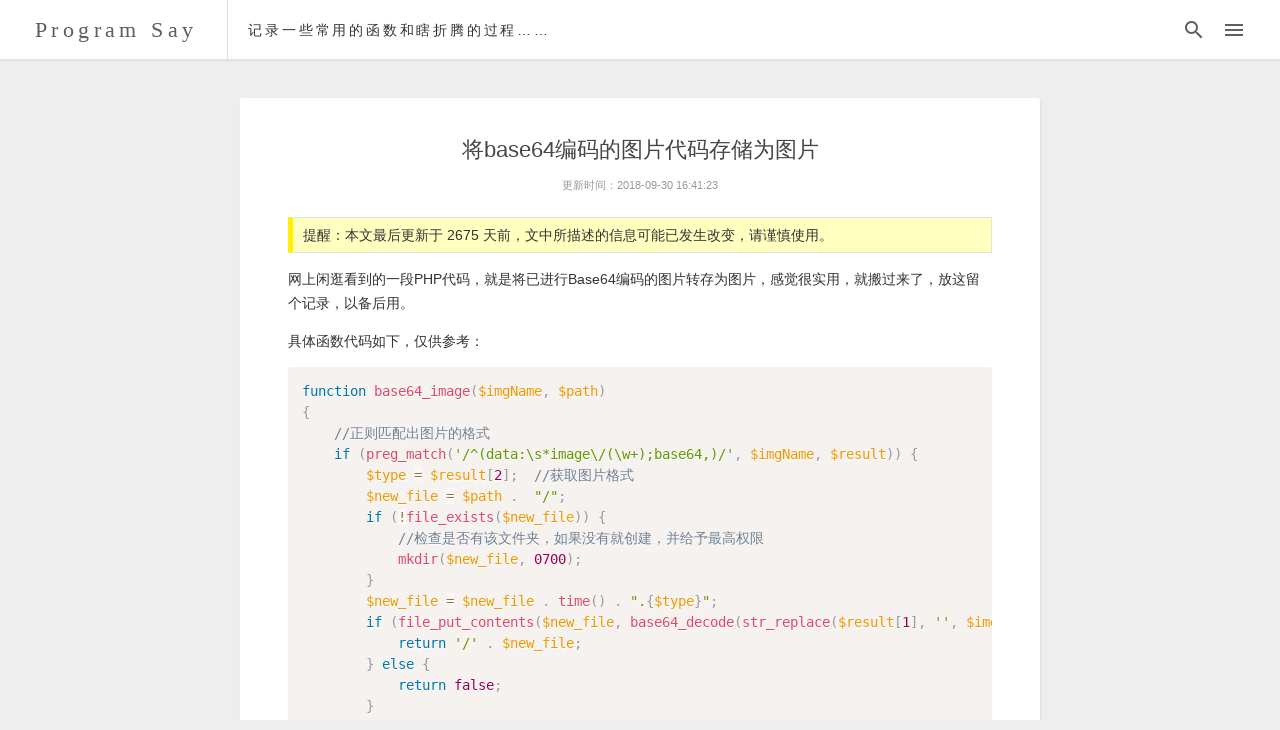

--- FILE ---
content_type: text/html; charset=UTF-8
request_url: https://www.psay.cn/code/118.html
body_size: 3346
content:
<!DOCTYPE html>
<html>
<head>
<meta charset="UTF-8">
<meta http-equiv="x-dns-prefetch-control" content="on">
<meta http-equiv="X-UA-Compatible" content="IE=edge, chrome=1">
<meta name="renderer" content="webkit">
<meta name="viewport" content="width=device-width, initial-scale=1.0, minimum-scale=1.0, maximum-scale=1.0, user-scalable=no">
<meta http-equiv="Cache-Control" content="no-transform"/>
<meta http-equiv="Cache-Control" content="no-siteapp"/>
<link rel="dns-prefetch" href="//files.psay.cn" />
<link rel="dns-prefetch" href="//sdn.geekzu.org" />
<title>将base64编码的图片代码存储为图片 - Program Say</title>
<meta name="keywords" content="Base64,图片" />
<meta name="description" content="网上闲逛看到的一段PHP代码，就是将已进行Base64编码的图片转存为图片，感觉很实用，就搬过来了，放这留个记录，以备后用。..." />
<link rel="shortcut icon" href="https://files.psay.cn/themes/Psay/images/favicon.ico" />
<link rel="apple-touch-icon" href="https://files.psay.cn/themes/Psay/images/favicon.png" />
<link rel="icon" sizes="48x48" href="https://files.psay.cn/themes/Psay/images/favicon.ico" />
<link rel="Bookmark" href="https://files.psay.cn/themes/Psay/images/favicon.ico" />
<link rel='stylesheet' id='main-css'  href='https://files.psay.cn/themes/Psay/style.css?ver=1.14' type='text/css' media='all' />
<link rel='stylesheet' id='fonts-css'  href='https://files.psay.cn/themes/Psay/assets/fonts/fonts.css?ver=1.14' type='text/css' media='all' />
<link rel='stylesheet' id='prism-css'  href='https://files.psay.cn/themes/Psay/assets/prism/prism-v1.1.css?ver=1.14' type='text/css' media='all' />
<script type='text/javascript' src='https://files.psay.cn/themes/Psay/assets/js/jquery-3.1.1.min.js?ver=1.14'></script>
<script type='text/javascript' src='https://files.psay.cn/themes/Psay/assets/prism/prism-v1.1.js?ver=1.14'></script>
<link rel='prev' title='网站启用HSTS并申请HSTS Preload List以及删除HSTS的方法' href='https://www.psay.cn/toss/117.html' />
<link rel='next' title='使用php保存远程文件到本地服务器' href='https://www.psay.cn/code/119.html' />
<!--[if lt IE 9]>
<script src="//cdn.bootcss.com/html5shiv/r29/html5.min.js"></script>
<script src="//cdn.bootcss.com/respond.js/1.4.2/respond.min.js"></script>
<![endif]-->
</head>
    <body class="null" gtools_scp_screen_capture_injected="true">
        <!--[if lt IE 9]>
        <div class="browsehappy" role="dialog">
        当前网页 <strong>不支持</strong> 你正在使用的浏览器. 为了正常的访问, 请 <a href="http://browsehappy.com/" target="_blank">升级你的浏览器</a>。
        </div>
        <![endif]-->
        <div class="header">
            <div class="logo left">
                <a href="https://www.psay.cn">Program Say</a>
            </div>
            <div class="slogan">
                <span class="description">记录一些常用的函数和瞎折腾的过程……</span>
            </div>
            <div class="buttons">
                <div id="search-toggle"><i class="icon icon-search"></i></div>
                <div id="menu-toggle"><i class="icon icon-menu"></i></div>
            </div>
        </div>
        <form id="search" method="get" action="https://www.psay.cn" role="search">
            <input type="text" class="input" name="s" required="true" placeholder="...Search" dir="rtl">
        </form>
        <nav class="nav">
            <div class="nav-wrapper right">
			<a href="https://www.psay.cn/">首页</a>
<a href="https://www.psay.cn/category/code">代码</a>
<a href="https://www.psay.cn/category/toss">折腾</a>
<a href="https://www.psay.cn/guestbook">留言</a>
<a href="https://www.psay.cn/about">关于</a>
            </div>
        </nav>
        <div class="container">
            <div class="wrapper main" role="main">
                <article class="post" itemscope itemtype="http://schema.org/BlogPosting">
                    <h1 class="post-title" itemprop="name headline"><a href="https://www.psay.cn/code/118.html" itemtype="url">将base64编码的图片代码存储为图片</a></h1>
                    <div class="post-meta">
                        <span datetime="2018年09月25日" itemprop="datePublished">更新时间：2018-09-30 16:41:23</span>
                    </div>
                    <div class="post-content cf" itemprop="articleBody">
					<p style="padding:5px 10px;border:1px solid #e2e2e2;border-left-color:rgb(226, 226, 226);border-left-style:solid;border-left-width:1px;background-color:#ffffc0;border-left:5px solid #fff000;color:#333;overflow:hidden;"> 提醒：本文最后更新于&nbsp;2675&nbsp;天前，文中所描述的信息可能已发生改变，请谨慎使用。</p>										<p>网上闲逛看到的一段PHP代码，就是将已进行Base64编码的图片转存为图片，感觉很实用，就搬过来了，放这留个记录，以备后用。</p>
<p>具体函数代码如下，仅供参考：</p>
<div data-no-instant><pre class="line-numbers language-php"><code class="language-php">function base64_image($imgName, $path)
{
    //正则匹配出图片的格式
    if (preg_match('/^(data:\s*image\/(\w+);base64,)/', $imgName, $result)) {
        $type = $result[2];  //获取图片格式
        $new_file = $path .  "/";
        if (!file_exists($new_file)) {
            //检查是否有该文件夹，如果没有就创建，并给予最高权限
            mkdir($new_file, 0700);
        }
        $new_file = $new_file . time() . ".{$type}";
        if (file_put_contents($new_file, base64_decode(str_replace($result[1], '', $imgName)))) {
            return '/' . $new_file;
        } else {
            return false;
        }
    } else {
        return false;
    }
}
</code></pre></div>

                        <div class="post-copyright">
                            <div class="alert" role="alert">最后编辑时间为: 2018年09月30日 16:41:23<br>
							本文由 <a href="#">ProgramSay</a> 创作，
							采用 <a target="_blank" href="https://creativecommons.org/licenses/by/4.0/" rel="external nofollow">知识共享署名 4.0</a> 国际许可协议进行许可<br>
							可自由转载、引用，但需署名作者且注明文章出处
						</div>
                        </div>
                        <div class="post-tags"><a href="https://www.psay.cn/tag/base64" rel="tag">Base64</a><a href="https://www.psay.cn/tag/%e5%9b%be%e7%89%87" rel="tag">图片</a></div>
                    </div>
                </article>
                


<div id="comments" class="cf" >
    

    		<p class="no-comments"><hr><!--评论已关闭！--></p>
	</div>
  
            </div>
        </div>
		

	<div id="footer" class="cf">
		<div class="social-wrapper">
			<a class="social github" target="blank" href="#">
				<i class="icon icon-github"></i>
			</a>
			<a class="social google-plus" target="blank" href="#">
				<i class="icon icon-google-plus"></i>
			</a>
			<a class="social rss" target="blank" href="/feed/">
				<i class="icon icon-rss"></i>
			</a>
			<a class="social twitter" target="blank" href="#">
				<i class="icon icon-twitter"></i>
			</a>
			<a class="social weibo" target="blank" href="#">
				<i class="icon icon-weibo"></i>
			</a>
		</div>
		<div>
			    
		</div>
		<div>
			Theme is <span class="codename">Lpisme</span> by <a href="https://www.linpx.com" target="_blank">Chakhsu</a> | Powered by <a href="http://www.typecho.org" target="_blank">Typecho</a>
		</div>
		<div>
			&copy; 2026 <a href="https://www.psay.cn">Program Say</a>
			 | <a href="https://beian.miit.gov.cn/">鄂ICP备17019951号-4</a>			  | <a target="_blank" href="http://www.beian.gov.cn/portal/registerSystemInfo?recordcode=42050602000066" style="display:inline-block;text-decoration:none;height:20px;line-height:20px;"><img src="//www.beian.gov.cn/img/ghs.png" style="float:left;"/>鄂公网安备 42050602000066号</a>
		</div>
	</div>

<script type='text/javascript'>
/* <![CDATA[ */
var ajaxcomment = {"ajax_url":"https:\/\/www.psay.cn\/wp-admin\/admin-ajax.php","order":"desc","formpostion":"bottom"};
/* ]]> */
</script>
<script type='text/javascript' src='https://files.psay.cn/themes/Psay/ajax-comment/ajax.js?ver=1.14'></script>
<script type='text/javascript' src='https://files.psay.cn/themes/Psay/assets/js/functions.js?ver=1.14'></script>

<script>
var _hmt = _hmt || [];
(function() {
  var hm = document.createElement("script");
  hm.src = "https://hm.baidu.com/hm.js?6729c063c849d3b7e434a2f7a1ceb30f";
  var s = document.getElementsByTagName("script")[0]; 
  s.parentNode.insertBefore(hm, s);
})();
</script>

	</body>
</html>
<!--Q-网页查询数量共32条，加载用时0.126秒-->

--- FILE ---
content_type: text/css
request_url: https://files.psay.cn/themes/Psay/style.css?ver=1.14
body_size: 5906
content:
/*
Theme Name: Psay
Theme URI: http://www.psay.cn
Author: Program Say
Author URI: https://www.psay.cn
Description: 仿制lpisme的模板(https://github.com/chakhsu/lpisme，https://www.linpx.com/p/lpisme-typecho-theme.html)。
Version: v3.2.1
*/

@charset 'UTF-8';

/* ==========================================================================
   #Markdown
   ========================================================================== */
*{-webkit-box-sizing:border-box;-moz-box-sizing:border-box;box-sizing:border-box;margin:0;padding:0;border:0;-webkit-font-smoothing:subpixel-antialiased;-moz-osx-font-smoothing:grayscale;}
html{overflow-x:hidden;-ms-text-size-adjust:100%;-webkit-text-size-adjust:100%;}
*,:after,:before{-webkit-box-sizing:border-box;-moz-box-sizing:border-box;box-sizing:border-box;}
::selection{color:#414141;background-color:rgba(255,183,77,.7);}
button,input,select,textarea{font-family:Exo,'-apple-system','Open Sans',HelveticaNeue-Light,'Helvetica Neue Light','Helvetica Neue','Hiragino Sans GB','Microsoft YaHei',Helvetica,Arial,sans-serif;resize:none;}
body{font-family:Exo,'-apple-system','Open Sans',HelveticaNeue-Light,'Helvetica Neue Light','Helvetica Neue','Hiragino Sans GB','Microsoft YaHei',Helvetica,Arial,sans-serif;font-size:14px;line-height:1.6;margin:0 auto;color:#333;background-color:#eee;}
body>*:first-child{margin-top:0!important;}
body>*:last-child{margin-bottom:0!important;}
p,blockquote,ul,ol,dl,table,pre{margin:14px 0;}
h1,h2,h3,h4,h5,h6{font-weight:normal;-webkit-font-smoothing:antialiased;}
h1 tt,h1 code,h2 tt,h2 code,h3 tt,h3 code,h4 tt,h4 code,h5 tt,h5 code,h6 tt,h6 code{font-size:inherit;}
h1{font-size:1.5em;color:#000;}
h2{font-size:1.4em;color:#111;}
h3{font-size:1.3em;color:#222;}
h4{font-size:1.2em;color:#333;}
h5{font-size:1.1em;color:#333;}
h6{font-size:1.0em;color:#333;}
body>h2:first-child,body>h1:first-child,body>h1:first-child+h2,body>h3:first-child,body>h4:first-child,body>h5:first-child,body>h6:first-child{margin-top:0;padding-top:0;}
a:first-child h1,a:first-child h2,a:first-child h3,a:first-child h4,a:first-child h5,a:first-child h6{margin-top:0;padding-top:0;}
a{-webkit-transition:all .24s;transition:all .24s;text-decoration:none;color:#333;}
a:hover{text-decoration:none;color:#f77b83;}
/*ul,ol{padding-left:30px;}*/
ul li>:first-child,ol li>:first-child,ul li ul:first-of-type,ol li ol:first-of-type,ul li ol:first-of-type,ol li ul:first-of-type{margin-top:0;}
li{word-wrap:break-word; list-style: none;}
li p{margin:0;}
ul ul,ul ol,ol ol,ol ul{margin-bottom:0;}
dl{padding:0;}
pre,code{font-family:Consolas,'Liberation Mono',Courier,monospace;font-size:.92857em;word-wrap:break-word;}
code{margin:0;white-space:nowrap;word-wrap:break-word;word-break:break-all;color:#ff9800;border:1px solid #ccc;border-radius:3px;background:#f8f8f8;}
pre{font-size:13px;line-height:19px;overflow:auto;margin:.95em 0;padding:1em;word-wrap:break-word;border-radius:3px;background-color:#ebecee;}
kbd{font-family:'Helvetica Neue',Helvetica,Arial,sans-serif;line-height:10px;padding:1px 4px;border-width:1px;border-style:solid;border-color:#ddd #ccc #ccc #ddd;border-radius:2px 2px 2px 2px;border-image:none;background-color:#ddd;background-image:linear-gradient(#f1f1f1,#ddd);background-repeat:repeat-x;-moz-border-bottom-colors:none;-moz-border-left-colors:none;-moz-border-right-colors:none;-moz-border-top-colors:none;}
blockquote{padding:0 15px;color:#777;border-left:4px solid #ddd;}
blockquote>:first-child{margin-top:0;}
blockquote>:last-child{margin-bottom:0;}
hr{clear:both;overflow:hidden;height:0;margin:15px 0;padding:0;border:0;border-bottom:2px solid #ddd;background:transparent;}
table{font-size:12px;display:block;overflow:auto;width:100%;border-spacing:0;border-collapse:collapse;word-wrap:normal;word-break:normal;}
table th{font-weight:bold;}
table th,table td{padding:6px 13px;border:1px solid #ddd;}
table tr{border-top:1px solid #ccc;background-color:#fff;}
table tr:nth-child(2n){background-color:#f8f8f8;}

/* ==========================================================================
   #Header
   ========================================================================== */
.left{float:left;}
.right{float:right;}
.cf:after,.cf:before{display:table;content:'';}
.cf:after{clear:both;}
.cf{zoom:1;}
.header{position:fixed;z-index:888;top:0;width:100%;height:60px;border-bottom:1px solid #e1e2e3;background-color:#fff;box-shadow:0 0 3px rgba(0,0,0,.1);}
.logo a{font-family:'Droid Serif',Georgia,'Times New Roman',STHeiti,serif;font-size:22px;line-height:60px;display:block;overflow:hidden;height:60px;padding:0 30px 0 35px;letter-spacing:.2em;color:#5b6064;border-right:1px solid #ddd;}
.logo a:hover{color:#fff;background-color:#5b6064;}
.header .slogan{line-height:60px;position:relative;display:inline-block;overflow:hidden;padding-left:20px;letter-spacing:.2em;}
.buttons{line-height:0;float:right;padding:0 2% 0 0;}
.button-hover,.button:hover,.button:focus{opacity:.8;}
.button:focus{outline:0;}
#search{position:fixed;z-index:499;top:60px;width:100%;height:0;transition:all .3s ease-out;-webkit-transform:translate3d(0,-120px,0);transform:translate3d(0,-120px,0);}
#search input{font-size:20px;width:100%;padding:0 2%;transition:all .3s ease-out;color:#5d5d5d;border:0;border-radius:0;outline-style:none;background:#faffbd;}
.nav{position:fixed;z-index:499;top:60px;right:0;overflow:hidden;width:100%;height:0;transition:all .3s ease-out;-webkit-transform:translate3d(0,-120px,0);transform:translate3d(0,-120px,0);background:transparent;}
.nav a{font-size:15px;line-height:60px;display:inline-block;height:60px;padding:0 20px;cursor:pointer;color:#fff;}
.search-show #search{height:60px;-webkit-transform:translate3d(0,0,0);transform:translate3d(0,0,0);}
.search-show #search input{height:60px;}
.menu-show .nav{height:60px;-webkit-transform:translate3d(0,0,0);transform:translate3d(0,0,0);background:#f77b83;}
#search-toggle,#menu-toggle{display:inline-block;float:left;overflow:hidden;color:#5b6064;}
#search-toggle .icon,#menu-toggle .icon{position:relative;float:right;cursor:pointer;-webkit-transition:all .24s ease;transition:all .24s ease;border:0;outline:0;background:transparent;}
#search-toggle .icon:hover,#menu-toggle .icon:hover{color:#999;}
#search-toggle .icon-search{font-size:24px;line-height:60px;padding:0 8px;}
#menu-toggle .icon-menu{font-size:24px;line-height:60px;padding:0 8px;}
.menu-show .header .buttons .icon-menu{-webkit-transform:rotate(90deg);-ms-transform:rotate(90deg);transform:rotate(90deg);}

/* ==========================================================================
   #Index
   ========================================================================== */
.index-wrapper{position:relative;width:100%;margin:0 auto;}
.index-posts-onecol{width:780px!important;}/*1列使用这个样式*/

/*下4行为列表页面显示为2列样式*/
/*.index-posts{position:relative;z-index:10;width:940px;height:auto;margin:0px auto;}
.index-post{float:left;clear:left;width:450px;height:auto;margin:0px 10px 20px 10px;-webkit-border-radius:3px;border-radius:3px;background:#fff;-webkit-box-shadow:1px 2px 3px #ddd;box-shadow:1px 2px 3px #ddd;}
.index-post:nth-child(2n){float:right;clear:right;}
.index-post-content{font-size:.85em;line-height:150%;display:block;min-height:6.5em;padding:0 20px 20px 20px;color:#888;}*/
/*下3行为列表页面显示为3列样式*/
.index-posts{position:relative;z-index:10;width:1110px;height:auto;margin:0px auto;}
.index-post{float:left;width:350px;height:auto;margin:0px 10px 20px 10px;-webkit-border-radius:3px;border-radius:3px;background:#fff;-webkit-box-shadow:1px 2px 3px #ddd;box-shadow:1px 2px 3px #ddd;}
.index-post-content{font-size:.85em;line-height:150%;display:block;min-height:6.5em;padding:0 20px 20px 20px;color:#888;height: 92px;}

.index-post-onecol{width:760px!important;}
.index-post-header{width:100%;padding:20px 20px 15px 20px;}
.index-post-avatar{font-size:50px;width:50px;height:50px;margin-right:12px;}
.index-post-date{font-size:.75em;line-height:1em;display:block;margin:4px 0 10px 0;text-decoration:none;color:#999;}
.index-post-title{font-size:18px;font-weight:normal;line-height:120%;display:block;-webkit-transition:all .24s;transition:all .24s;color:#444;}
.index-post-title a{display:block;overflow:hidden;white-space:nowrap;text-overflow:ellipsis;}
.index-post-thumb{position:relative;display:block;overflow:hidden;height:auto;}
.index-post-thumb .thumb{display:block;width:100%;margin:0;padding:0;background-repeat:no-repeat;background-position:center;background-size:cover;}
.index-post-thumb a{color:#fff;}
.index-post-thumb a:hover{color:#fff;}
.index-post-cover img{display:block;width:100%;height:auto;-webkit-transition:all .3s;-moz-transition:all .3s;transition:all .3s;}
a.index-post-cover::before{position:absolute;z-index:2;top:0;left:0;visibility:hidden;width:100%;height:100%;content:'';-webkit-transition:all .4s;-moz-transition:all .4s;-ms-transition:all .4s;transition:all .4s;opacity:0;background:#f77b83;-ms-filter:'alpha(opacity=0)';filter:alpha(opacity=0);}
a.index-post-cover::after{font-size:60px;line-height:1;position:absolute;z-index:3;top:50%;left:0;visibility:hidden;width:100%;margin-top:-.5em;content:'···';-webkit-transition:all .4s;-moz-transition:all .4s;-ms-transition:all .4s;transition:all .4s;text-align:center;opacity:0;color:#fff;-ms-filter:'alpha(opacity=0)';filter:alpha(opacity=0);}
a.index-post-cover:hover img{-webkit-transform:scale(1.1);-moz-transform:scale(1.1);transform:scale(1.1);}
a.index-post-cover:hover::after{visibility:visible;opacity:1;-ms-filter:'alpha(opacity=100)';filter:alpha(opacity=100);}
a.index-post-cover:hover::before{visibility:visible;opacity:.8;-ms-filter:'alpha(opacity=80)';filter:alpha(opacity=80);}
.index-post-meta{padding:15px 20px 20px 15px;border-top:1px dashed #ddd;}
.index-post-button{cursor:pointer;outline:0;}
.index-post-button a{font-size:.75em;line-height:30px;float:left;margin-right:10px;padding:0 8px;color:#777;border:1px solid #d9d9d9;border-radius:3px;outline:0;}
.index-post-button a:hover{color:#f77b83;border-color:#f77b83;outline-style:none;}
.index-post-button a:active{color:#f77b83;border-color:#f77b83;outline-style:none;}
.index-post-category{list-style:none;-webkit-transition:all .24s;transition:all .24s;text-align:right;}
.index-post-category a{font-size:.75em;line-height:30px;display:block;visibility:visible;float:right;overflow:hidden;max-width:100px;padding:0 8px 0 10px;-webkit-transition:opacity .24s,color .24s,background-color .24s;transition:opacity .24s,color .24s,background-color .24s;text-align:center;vertical-align:middle;white-space:nowrap;text-overflow:ellipsis;opacity:1;color:#777;background-color:#efefef;}
.index-post-category a:hover{color:#fff;background:#5b6064;}

/* ==========================================================================
   #Container & Post
   ========================================================================== */
.container{min-height:200px;margin-top:60px;padding:3% 3% 0%;-webkit-animation:fade-in .5s;animation:fade-in;animation-duration:.5s;}
.wrapper{position:relative;width:100%;max-width:800px;margin:0 auto 3%;padding:1% 4% 2%;-webkit-border-radius:3px;border-radius:3px;background-color:#fff;-webkit-box-shadow:1px 2px 3px #ddd;box-shadow:1px 2px 3px #ddd;}
.archive-title{font-size:.9rem;font-weight:400;padding:0 0 3% 0;text-align:center;color:#222;}
.archive-search-nothing{font-size:.9rem;font-weight:400;position:absolute;top:0;right:0;bottom:0;left:0;margin:auto;text-align:center;color:#999;}
.post-title{font-size:1.4rem;display:block;margin:3% 0 0;text-align:center;}
.post-title a{font-weight:normal;line-height:1.25;display:inline;color:#333;color:#464646;}
.post-title a:hover{color:#55b559;}
.post-content a{overflow:hidden;word-spacing:normal;text-overflow:ellipsis;word-wrap:break-word;word-break:break-word;color:#f59200;}
.post-content a:hover{color:#55b559;}
.post-content a:active{color:#55b559;}
.post-content h1,.post-content h2,.post-content h3,.post-content h4,.post-content h5,.post-content h6{font-weight:normal;position:relative;left:20px;margin:15px auto 10px;}
.post-content h1::before,.post-content h2::before,.post-content h3::before,.post-content h4::before,.post-content h5::before,.post-content h6::before{font-weight:normal;position:absolute;top:0;left:-20px;content:'#';color:#4caf50;}
.post-content blockquote{position:relative;width:100%;margin:20px 0;padding:0 20px;border-left:4px solid #4caf50;}
.post-content pre{font-family:'inconsolata','Consolas',monospace,sans-serif;font-size:13px;display:block;overflow:auto;box-sizing:border-box;width:100%;white-space:pre-wrap;word-wrap:break-word;background:#f8f8f8;}
.post-content pre code{font-size:1em;margin:0;padding:0px 0px;white-space:inherit;color:#414141;border:0;background:0;}
.post-content pre figure{margin:0;}
.post-content p{line-height:24px;word-wrap:break-word;word-break:break-word;}
.post-content code{font-family:'inconsolata','Consolas',monospace,sans-serif;font-size:.8em;margin:0 2px;padding:1px 5px;white-space:inherit;color:#c7254e;border:none;border-radius:2px;background-color:#f9f2f4;}
.post-content img{position:relative;display:block;overflow:hidden;max-width:100%;height:auto;margin:0 auto;-webkit-transition:all .24s ease;transition:all .24s ease;}
.post-content .word{text-align:center;}
.post-content .text{display:block;height:34px;margin:15px 0;margin:0 auto 15px;padding:6px 12px;border:1px solid #ccc;border-radius:4px;background-color:#fff;}
.post-content .more{margin:0 0 1.5rem;}
.post-content .more a{font-weight:700;margin:0;padding:0;color:#666;background:0;}
.post-content .more a:hover{color:#f77b83;background:0;}
.post-meta{font-size:.75em;display:block;margin:10px 0 10px;text-align:center;color:#999;}
.post-copyright{font-size:1em;display:block;margin:0 0 10px;color:#999;}
.post-tags a{font-size:.75em;line-height:1.9em;position:relative;margin-right:5px;padding:4px 10px 4px 10px;vertical-align:middle;color:#414141;border-radius:2px;background:#ebecee;}
.post-tags a:hover{color:#f08f00;background:rgba(255,152,0,.1);}
.post-tags a::before{content:'# ';}
.archives-wrapper{margin:0;}
.archives-outer{width:100%;max-width:920px;margin:0 auto;padding-bottom:1%;}
.archives{-webkit-column-gap:15px;-moz-column-gap:15px;column-gap:15px;}
@media screen and (min-width:480px) and (max-width:767px){
   .archives{-webkit-column-count:2;-moz-column-count:2;column-count:2;}
}
@media screen and (min-width:768px){
   .archives{-webkit-column-count:3;-moz-column-count:3;column-count:3;}
}
.archive-year{font-weight:bold;line-height:1em;margin-top:.5em;margin-bottom:1em;margin-left:5px;text-decoration:none;letter-spacing:2px;text-transform:uppercase;color:#999;text-shadow:0 1px #fff;}
.archive-article{overflow:hidden;-webkit-column-break-inside:avoid;page-break-inside:avoid;break-inside:avoid-column;}
.archive-article-inner{margin-bottom:15px;padding:10px;-webkit-border-radius:3px;border-radius:3px;background:#fff;-webkit-box-shadow:1px 2px 3px #ddd;box-shadow:1px 2px 3px #ddd;}
.archive-article-date{font-size:.85em;line-height:1em;display:block;margin-bottom:.5em;text-decoration:none;color:#999;}
.archive-article-title{font-weight:normal;line-height:1.6em;-webkit-transition:color .2s;-moz-transition:color .2s;-ms-transition:color .2s;-o-transition:color .2s;transition:color .2s;text-decoration:none;color:#444;}
.archive-article-title:hover{color:#e32d40;}

/* ==========================================================================
   #comments
   ========================================================================== */
#comments{margin-top:15px;}
#comments .page-navigator{margin:1rem 0 0;}
#comments-list a{color:#aaa;}
#comments a:hover{color:#f08f00;}
.comment-list{margin:0;padding-left:0;list-style-type:none;}
.avatar{display:block;float:left;width:40px;height:40px;margin:1.4rem 0.5rem 0 0;border-radius:50%;box-shadow: 0 0 1px #fff,0 0 2px #aaa;}
#respond {margin: 10px 0 0;}
#respond .response{color: #333;}
#respond .cancel_comment_reply_link {float: right;color: red; }
.comment-num{font-size:.9rem;font-weight:400;color:#999;}
.comment-main{overflow:hidden;padding:1rem 0;border-bottom:1px dotted #e0e0e0;}
.comment-main p{margin:0 0 10px;}
.comment-meta{font-size:.8rem;color:#aaa;}
.comment-meta .comment-reply{float:right;}
/*.comment-reply{display:none;float:right;}*/
.comment-main:hover .comment-reply{display:block;}
.comment-author{font-size:.7rem;padding:.1rem .25rem;border-radius:.25rem;background:#eee;}
.comment-author:hover,.comment-author:hover a,.comment-author a:hover{color:#f08f00!important;background:rgba(255,152,0,.1);}
.comment-time:before,.comment-reply a:before{margin:0 .5rem;}
/*.comment>.children {margin-left:1rem;padding-left:40px;}*/
/*.comment .comment{margin-left:30px;}*/
.comment.depth-1{/*margin:20px 0 20px 0;border-bottom:1px solid #eee;padding:0 0 20px;*/overflow:hidden;} 
.comment.depth-1 .depth-1{padding: 0 0;border:0;}
.comment .comment{margin-left:30px;/*margin-top:10px;*/}
.comment .comment .comment{margin-left:0px;}
.form-control{width:100%;height:34px;margin:15px 0;padding:6px 12px;border:1px solid #ccc;border-radius:4px;background-color:#fff;}
.form-control,output{font-size:14px;line-height:1.42857;display:block;color:#555;}
.form-control:focus{border-color:#f77b83;outline:0;}
textarea.form-control{width:100%;height:10rem;resize:none;}
.submit{line-height:36px;display:block;height:36px;margin:0 auto;padding:0 25px;-webkit-transition-duration:400ms;transition-duration:400ms;text-align:center;color:#999;border:1px solid #ccc;border-radius:4px;background-color:#fff;width:100%;}
.submit:hover,.submit:focus,.submit:active,.submit:active:focus{color:#f77b83;border-color:#f77b83;outline-style:none;}

/* ==========================================================================
   #navigator
   ========================================================================== */
.index-pagenav{position:relative;z-index:10;max-width:924px;height:auto;margin:15px auto;padding:0 0 20px 0;}
.index-pagenav-onecol{width:762px;}
.page-nav{font-size:.85em;font-weight:normal;color:#a7a7a7;border-radius:2px;}
.page-prev a,.page-next a{padding:8px 10px;color:#777;-webkit-border-radius:3px;border-radius:3px;background-color:#fff;-webkit-box-shadow:1px 2px 3px #ddd;box-shadow:1px 2px 3px #ddd;}
.page-prev a:hover,.page-next a:hover{color:white;background:#5b6064;}
.pagenav{margin:0;text-align:center;}
.page-navigator{margin:0;padding:0;list-style-type:none;text-align:center;color:#aaa;}
.page-navigator li{display:inline-block;float:none;margin:.4rem;}
.page-navigator a{line-height:2rem;display:block;width:5rem;height:2rem;color:#a7a7a7;}
.page-navigator .current{border:1px solid #ccc;border-radius:10px;background:#fff;background-color:#fff;}
.page-navigator .current:hover{border:1px solid #f08f00;}
.browsehappy{position:fixed;z-index:999;top:0;bottom:0;width:100%;height:40px;padding:10px;text-align:center;color:#8a1f11;background:#fbe3e4;}
.browsehappy a{font-weight:700;text-decoration:underline;color:#8a1f11;}

/* ==========================================================================
   #footer
   ========================================================================== */
#footer{font-size:13px;line-height:2.5em;clear:both;padding:20px 0;text-align:center;color:#929292;background:#fff;text-shadow:none;}
#footer a{color:#929292;}
#footer a:hover{color:#f77b83;}
#footer .social-wrapper{padding-top:20px;}
#footer a:hover{color:#f08f00;background:rgba(255,152,0,.1);}
#footer a.social{font-size:18px;position:relative;display:inline-block;margin:0px 3px;text-align:center;}
#footer a.social:hover{color:#ff9800;background:transparent;}
#footer a.social.github:hover{color:#333;}
#footer a.social.email:hover{color:#3427de;}
#footer a.social.twitter:hover{color:#55acee;}
#footer a.social.weibo:hover{color:#f82a2a;}
#footer a.social.google-plus:hover{color:#55b559;}
#footer .codename{color:#ff9800;}
#footer li {display: inline-block;margin: 0 10px 0 0;}/*友情链接*/
@media(max-width:699px){
   .nav{width:auto;}
   .nav a{display:block;}
   .menu-show .nav{height:auto;}
   .links ul li{width:45%;}
   .adlink{display:none;}
   .wrapper{margin:0 auto 4%;padding:1% 4% 3%;}
   .pagenav{margin:-1rem 0 0!important;}
}
@media(max-width:470px){
   .description{display:none;}
   .index-post-avatar{display:none;}
   .post-meta{margin:0 0 10px;}
}
@media(max-width:350px){
   .index-post-comments{display:none;}
}
@media(max-width:1020px){
   .index-posts{width:780px;}
   .index-post{width:370px;}
   .index-post-onecol{width:760px!important;}
   .index-pagenav{max-width:760px;}
}
@media(max-width:840px){
   .index-posts{width:100%;}
   .index-posts-onecol{width:100%!important;}
   .index-post{width:100%;margin:0px 0px 10px;}
   .index-post-onecol{width:100%!important;}
   .index-post:nth-child(2n){float:none;clear:left;margin:10px 0px 10px;}
   .index-pagenav{max-width:100%;padding:0 0 10px 0;}
   .archive-title{padding:0 0 10px;}
}
@keyframes fade-in{
   0%{transform:translateY(20px);opacity:0;}
   100%{transform:translateY(0px);opacity:1;}
}
@-webkit-keyframes fade-in{
   0%{-webkit-transform:translateY(20px);opacity:0;}
   100%{-webkit-transform:translateY(0px);opacity:1;}
}

--- FILE ---
content_type: text/css
request_url: https://files.psay.cn/themes/Psay/assets/fonts/fonts.css?ver=1.14
body_size: 1289
content:
@font-face{font-family:'icomoon';src:url('icomoon.eot?hdv7qg');src:url('icomoon.eot?hdv7qg#iefix') format('embedded-opentype'),url('icomoon.ttf?hdv7qg') format('truetype'),url('icomoon.woff?hdv7qg') format('woff'),url('icomoon.svg?hdv7qg#icomoon') format('svg');font-weight:normal;font-style:normal}[class^="icon-"],[class*=" icon-"]{font-family:'icomoon'!important;speak:none;font-style:normal;font-weight:normal;font-variant:normal;text-transform:none;line-height: normal;-webkit-font-smoothing:antialiased;-moz-osx-font-smoothing:grayscale}.icon-menu:before{content:"\e99f"}.icon-search:before{content:"\e9a0"}.icon-left:before{content:"\e9a1"}.icon-right:before{content:"\e9a2"}.icon-up:before{content:"\e9a3"}.icon-down:before{content:"\e9a4"}.icon-rss:before{content:"\e9a5"}.icon-twitter:before{content:"\e9a6"}.icon-github:before{content:"\e9a7"}.icon-weibo:before{content:"\e9a8"}.icon-google-plus:before{content:"\e9a9"}.icon-ad .path1:before{content:"\e979";color:#93d3e8}.icon-ad .path2:before{content:"\e97a";margin-left:-1em;color:#b7844e}.icon-ad .path3:before{content:"\e97b";margin-left:-1em;color:#cc9357}.icon-ad .path4:before{content:"\e97c";margin-left:-1em;color:#f2f1ef}.icon-ad .path5:before{content:"\e97d";margin-left:-1em;color:#7f8f96}.icon-ad .path6:before{content:"\e97e";margin-left:-1em;color:#a07244}.icon-ad .path7:before{content:"\e97f";margin-left:-1em;color:#b7844e}.icon-ad .path8:before{content:"\e980";margin-left:-1em;color:#c2c1bf}.icon-ad .path9:before{content:"\e981";margin-left:-1em;color:#dfdedc}.icon-chat .path1:before{content:"\e90f";color:#25b7d3}.icon-chat .path2:before{content:"\e910";margin-left:-1em;color:#6fdaf1}.icon-chat .path3:before{content:"\e911";margin-left:-1em;color:#f0f1f1}.icon-chat .path4:before{content:"\e912";margin-left:-1em;color:#fff}.icon-chat .path5:before{content:"\e913";margin-left:-1em;color:#21b2d1}.icon-chat .path6:before{content:"\e914";margin-left:-1em;color:#21b2d1}.icon-chat .path7:before{content:"\e915";margin-left:-1em;color:#21b2d1}.icon-list .path1:before{content:"\e916";color:#e04f5f}.icon-list .path2:before{content:"\e917";margin-left:-1em;color:#fff}.icon-list .path3:before{content:"\e918";margin-left:-1em;color:#f0f1f1}.icon-list .path4:before{content:"\e919";margin-left:-1em;color:#f4d0a1}.icon-list .path5:before{content:"\e91a";margin-left:-1em;color:#edbc7c}.icon-list .path6:before{content:"\e91b";margin-left:-1em;color:#f79392}.icon-list .path7:before{content:"\e91c";margin-left:-1em;color:#e2e4e5}.icon-list .path8:before{content:"\e91d";margin-left:-1em;color:#e2e4e5}.icon-list .path9:before{content:"\e91e";margin-left:-1em;color:#e2e4e5}.icon-list .path10:before{content:"\e91f";margin-left:-1em;color:#e2e4e5}.icon-list .path11:before{content:"\e920";margin-left:-1em;color:#e2e4e5}.icon-list .path12:before{content:"\e921";margin-left:-1em;color:#e2e4e5}.icon-list .path13:before{content:"\e922";margin-left:-1em;color:#17b198}.icon-list .path14:before{content:"\e923";margin-left:-1em;color:#17b198}.icon-list .path15:before{content:"\e924";margin-left:-1em;color:#17b198}.icon-list .path16:before{content:"\e925";margin-left:-1em;color:#facb1b}.icon-list .path17:before{content:"\e926";margin-left:-1em;color:#fbe158}.icon-list .path18:before{content:"\e927";margin-left:-1em;color:#3e3e3f}.icon-list .path19:before{content:"\e928";margin-left:-1em;color:#0484ab}.icon-list .path20:before{content:"\e929";margin-left:-1em;color:#21b2d1}
.icon-list .path21:before{content:"\e92a";margin-left:-1em;color:#f7b4b4}.icon-coding .path1:before{content:"\e92b";color:#25b7d3}.icon-coding .path2:before{content:"\e92c";margin-left:-1em;color:#3e3e3f}.icon-coding .path3:before{content:"\e92d";margin-left:-1em;color:#e2e4e5}.icon-coding .path4:before{content:"\e92e";margin-left:-1em;color:#f0f1f1}.icon-coding .path5:before{content:"\e92f";margin-left:-1em;color:#fff}.icon-coding .path6:before{content:"\e930";margin-left:-1em;color:#cfd3d4}.icon-coding .path7:before{content:"\e931";margin-left:-1em;color:#5b5c5f}.icon-coding .path8:before{content:"\e932";margin-left:-1em;color:#fff}.icon-coding .path9:before{content:"\e933";margin-left:-1em;color:#fff}.icon-coding .path10:before{content:"\e934";margin-left:-1em;color:#fff}.icon-coding .path11:before{content:"\e935";margin-left:-1em;color:#fff}.icon-coding .path12:before{content:"\e936";margin-left:-1em;color:#fff}.icon-coding .path13:before{content:"\e937";margin-left:-1em;color:#fff}.icon-coding .path14:before{content:"\e938";margin-left:-1em;color:#fff}.icon-coding .path15:before{content:"\e939";margin-left:-1em;color:#fff}.icon-coding .path16:before{content:"\e93a";margin-left:-1em;color:#fff}.icon-coding .path17:before{content:"\e93b";margin-left:-1em;color:#fff}.icon-coding .path18:before{content:"\e93c";margin-left:-1em;color:#fff}.icon-coding .path19:before{content:"\e93d";margin-left:-1em;color:#fff}.icon-coding .path20:before{content:"\e93e";margin-left:-1em;color:#fff}.icon-coding .path21:before{content:"\e93f";margin-left:-1em;color:#fff}.icon-coding .path22:before{content:"\e940";margin-left:-1em;color:#fff}.icon-coding .path23:before{content:"\e941";margin-left:-1em;color:#fff}.icon-coding .path24:before{content:"\e942";margin-left:-1em;color:#fff}.icon-coding .path25:before{content:"\e943";margin-left:-1em;color:#fff}.icon-coding .path26:before{content:"\e944";margin-left:-1em;color:#fff}.icon-coding .path27:before{content:"\e945";margin-left:-1em;color:#fff}.icon-coding .path28:before{content:"\e946";margin-left:-1em;color:#fff}.icon-coding .path29:before{content:"\e947";margin-left:-1em;color:#fff}.icon-coding .path30:before{content:"\e948";margin-left:-1em;color:#fff}.icon-coding .path31:before{content:"\e949";margin-left:-1em;color:#fff}.icon-coding .path32:before{content:"\e94a";margin-left:-1em;color:#fff}.icon-coding .path33:before{content:"\e94b";margin-left:-1em;color:#fff}.icon-coding .path34:before{content:"\e94c";margin-left:-1em;color:#fff}.icon-coding .path35:before{content:"\e94d";margin-left:-1em;color:#fff}.icon-coding .path36:before{content:"\e94e";margin-left:-1em;color:#fff}.icon-coding .path37:before{content:"\e94f";margin-left:-1em;color:#fff}.icon-coding .path38:before{content:"\e950";margin-left:-1em;color:#fff}.icon-coding .path39:before{content:"\e951";margin-left:-1em;color:#fff}.icon-coding .path40:before{content:"\e952";margin-left:-1em;color:#fff}.icon-coding .path41:before{content:"\e953";margin-left:-1em;color:#fff}.icon-coding .path42:before{content:"\e954";margin-left:-1em;color:#fff}.icon-coding .path43:before{content:"\e955";margin-left:-1em;color:#fff}.icon-coding .path44:before{content:"\e956";margin-left:-1em;color:#fff}.icon-eyeglass .path1:before{content:"\e957";color:#fabc3d}.icon-eyeglass .path2:before{content:"\e958";margin-left:-1em;color:#3e3e3f}.icon-eyeglass .path3:before{content:"\e959";margin-left:-1em;color:#6fdaf1}.icon-eyeglass .path4:before{content:"\e95a";margin-left:-1em;color:#6fdaf1}.icon-eyeglass .path5:before{content:"\e95b";margin-left:-1em;color:#9ce5f4}
.icon-eyeglass .path6:before{content:"\e95c";margin-left:-1em;color:#9ce5f4}.icon-images .path1:before{content:"\e95d";color:#e04f5f}.icon-images .path2:before{content:"\e95e";margin-left:-1em;color:#f0f1f1}.icon-images .path3:before{content:"\e95f";margin-left:-1em;color:#40c9e7}.icon-images .path4:before{content:"\e960";margin-left:-1em;color:#fff}.icon-images .path5:before{content:"\e961";margin-left:-1em;color:#40c9e7}.icon-images .path6:before{content:"\e962";margin-left:-1em;color:#6fdaf1}.icon-images .path7:before{content:"\e963";margin-left:-1em;color:#84462d}.icon-images .path8:before{content:"\e964";margin-left:-1em;color:#f0f1f1}.icon-images .path9:before{content:"\e965";margin-left:-1em;color:#d4a263}.icon-images .path10:before{content:"\e966";margin-left:-1em;color:#fff}.icon-images .path11:before{content:"\e967";margin-left:-1em;color:#edbc7c}.icon-images .path12:before{content:"\e968";margin-left:-1em;color:#fff}.icon-lamp .path1:before{content:"\e969";color:#324d5b}.icon-lamp .path2:before{content:"\e96a";margin-left:-1em;color:#ededed}.icon-lamp .path3:before{content:"\e96b";margin-left:-1em;color:#cacaca}.icon-lamp .path4:before{content:"\e96c";margin-left:-1em;color:#5b717c}.icon-lamp .path5:before{content:"\e96d";margin-left:-1em;color:#3db39e}.icon-lamp .path6:before{content:"\e96e";margin-left:-1em;color:#37a18e}.icon-lamp .path7:before{content:"\e96f";margin-left:-1em;color:#f4f0d3}.icon-lamp .path8:before{content:"\e970";margin-left:-1em;color:#e6e2c7}.icon-lamp .path9:before{content:"\e971";margin-left:-1em;color:#efc75e}.icon-lamp .path10:before{content:"\e972";margin-left:-1em;color:#e3bd59}.icon-locked .path1:before{content:"\e973";color:#32bea6}.icon-locked .path2:before{content:"\e974";margin-left:-1em;color:#f0f1f1}.icon-locked .path3:before{content:"\e975";margin-left:-1em;color:#fff}.icon-locked .path4:before{content:"\e976";margin-left:-1em;color:#facb1b}.icon-locked .path5:before{content:"\e977";margin-left:-1em;color:#818284}.icon-locked .path6:before{content:"\e978";margin-left:-1em;color:#692e19}.icon-share .path1:before{content:"\e982";color:#32bea6}.icon-share .path2:before{content:"\e983";margin-left:-1em;color:#fff}.icon-share .path3:before{content:"\e984";margin-left:-1em;color:#f79392}.icon-share .path4:before{content:"\e985";margin-left:-1em;color:#f79392}.icon-share .path5:before{content:"\e986";margin-left:-1em;color:#df2c2c}.icon-share .path6:before{content:"\e987";margin-left:-1em;color:#fa5655}.icon-share .path7:before{content:"\e988";margin-left:-1em;color:#fff}.icon-share .path8:before{content:"\e989";margin-left:-1em;color:#fbec9a}.icon-share .path9:before{content:"\e98e";margin-left:-1em;color:#fbe158}.icon-share .path10:before{content:"\e98f";margin-left:-1em;color:#facb1b}.icon-share .path11:before{content:"\e990";margin-left:-1em;color:#facb1b}.icon-share .path12:before{content:"\e991";margin-left:-1em;color:#fff}.icon-share .path13:before{content:"\e992";margin-left:-1em;color:#40c9e7}.icon-share .path14:before{content:"\e993";margin-left:-1em;color:#21b2d1}.icon-share .path15:before{content:"\e994";margin-left:-1em;color:#059bbf}.icon-share .path16:before{content:"\e995";margin-left:-1em;color:#0484ab}.icon-share .path17:before{content:"\e996";margin-left:-1em;color:#df2c2c}.icon-share .path18:before{content:"\e997";margin-left:-1em;color:#fa5655}.icon-share .path19:before{content:"\e998";margin-left:-1em;color:#fff}.icon-share .path20:before{content:"\e999";margin-left:-1em;color:#fff}.icon-share .path21:before{content:"\e99a";margin-left:-1em;color:#fff}
.icon-share .path22:before{content:"\e99b";margin-left:-1em;color:#fff}.icon-share .path23:before{content:"\e99c";margin-left:-1em;color:#fff}.icon-share .path24:before{content:"\e99d";margin-left:-1em;color:#fff}.icon-share .path25:before{content:"\e99e";margin-left:-1em;color:#fff}.icon-ss .path1:before{content:"\e98a";color:#25b7d3}.icon-ss .path2:before{content:"\e98b";margin-left:-1em;color:#cfd3d4}.icon-ss .path3:before{content:"\e98c";margin-left:-1em;color:#fff}.icon-ss .path4:before{content:"\e98d";margin-left:-1em;color:#e2e4e5}

--- FILE ---
content_type: application/javascript; charset=utf-8
request_url: https://files.psay.cn/themes/Psay/assets/js/functions.js?ver=1.14
body_size: 117
content:
var br = {
    addEL: function(e, type, fun) {
        if (e.addEventListener) {
            e.addEventListener(type, fun, false);
        } else if (e.attachEvent) {
            e.attachEvent('on' + type, fun);
        } else {
            e['on' + type] = fun;
        }
    },

    show: function(e, cl) {
        var btn = document.getElementById(e),
            bd = document.body || document.getElementsByTagName('body')[0];

        br.addEL(btn, 'click', function() {
            if (bd.className !== cl) {
                bd.className = cl;
            } else {
                bd.className = null;
            }
        })
    }
}

br.show('search-toggle', 'search-show');
br.show('menu-toggle', 'menu-show');